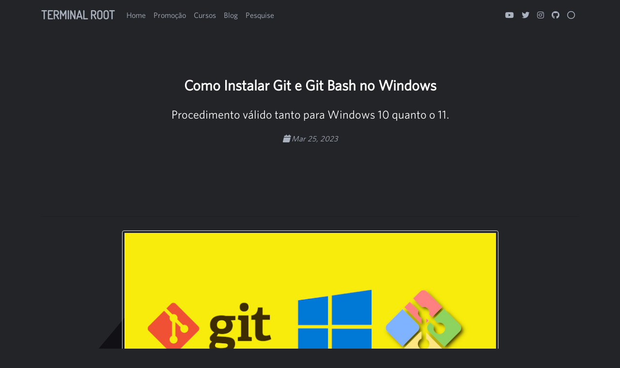

--- FILE ---
content_type: text/html; charset=utf-8
request_url: https://terminalroot.com.br/2023/03/como-instalar-git-e-git-bash-no-windows.html
body_size: 8312
content:
<!DOCTYPE html>
<html lang="pt-br">

<head lang="pt-br">
  <!-- Meta tags Obrigatórias -->
  <meta charset="utf-8">
  <meta name="viewport" content="width=device-width, initial-scale=1, shrink-to-fit=no">
  <link rel="icon" href="/assets/img/icon.png" sizes="32x32" type="image/png">
  <title>Como Instalar Git e Git Bash no Windows</title>

  <!-- METADADOS:  -->
  <meta name="keywords" content="c++, cpp, cplusplus, gnu, devgames">
  <meta name="description" content="">
  <meta name="author" content="Marcos Oliveira">
  <meta name="reply-to" content="contato@terminalroot.com.br">
  <meta name="generator" content="VIM - Vi IMproved 8.1 (2020 Mar 18, compiled Dec  7 2019 00:09:36)">
  <meta name="google-site-verification" content="zMxWGsmS5xlxc71KSaJx77T6CfB4bP3hdO_v5qfAsuY">
  <meta name="p:domain_verify" content="2fedc285bd24f0b5808c51a4cbd58e86"/>

  <!-- Favicons -->
  <link href="/assets/img/site/favicon.png" rel="icon">
  <link rel="search" type="application/opensearchdescription+xml" href="https://terminalroot.com.br/www-terminalroot-com-br.xml" title="Terminal Root - Linux e Desenvolvimento">
  <link href="/assets/img/site/apple-touch-icon.png" rel="apple-touch-icon">

  <!-- BOOTSTRAP:  -->
  <!-- Bootstrap CSS -->
  <link rel="stylesheet" href="/assets/css/bootstrap.min.css">

  <link rel='stylesheet' href='https://unpkg.com/izitoast/dist/css/iziToast.min.css'>

  <!-- jQuery primeiro, depois Popper.js, depois Bootstrap JS -->
  <script src="https://ajax.googleapis.com/ajax/libs/jquery/3.4.1/jquery.min.js"></script>
  <script src="/assets/js/popper.min.js"></script>
  <script src="/assets/js/bootstrap.min.js"></script>

  <script src='https://unpkg.com/izitoast/dist/js/iziToast.min.js'></script>

  <!-- VUEJS -->
  <script src="/assets/js/vue.js"></script>

  <!-- ICONS:  -->
  <!-- Font Awesome -->
  <link rel="stylesheet" href="https://use.fontawesome.com/releases/v5.8.1/css/all.css" integrity="sha384-50oBUHEmvpQ+1lW4y57PTFmhCaXp0ML5d60M1M7uH2+nqUivzIebhndOJK28anvf" crossorigin="anonymous">
  <link rel="stylesheet" href="https://cdnjs.cloudflare.com/ajax/libs/font-awesome/6.2.1/css/all.min.css" integrity="sha512-MV7K8+y+gLIBoVD59lQIYicR65iaqukzvf/nwasF0nqhPay5w/9lJmVM2hMDcnK1OnMGCdVK+iQrJ7lzPJQd1w==" crossorigin="anonymous" referrerpolicy="no-referrer" />
  <!-- Devicons in your header -->
  <!--<link rel="stylesheet" href="https://cdn.rawgit.com/konpa/devicon/df6431e323547add1b4cf45992913f15286456d3/devicon.min.css">-->
  <!-- ICONIFY DESIGN  -->
  <!--<script src="https://code.iconify.design/1/1.0.4/iconify.min.js"></script>-->

  <!-- FONTS:  ERRO AQUI -->
  <!--<link rel="stylesheet" type="text/css" href="//fonts.googleapis.com/css?family=Terminal+Dosis" />-->

  <!-- MY FILES:  -->
  <link rel="stylesheet" href="/assets/css/main-dark.css">
  <script src="/assets/js/toogle-theme.js"></script>


  <!-- Social: Twitter -->
  <meta name="twitter:card" content="summary_large_image">
  <meta name="twitter:site" content="@terminalroottv">
  <meta name="twitter:title" content="Como Instalar Git e Git Bash no Windows">
  <meta name="twitter:description" content="Procedimento válido tanto para Windows 10 quanto o 11.">
  
  <meta property="twitter:image:src" content="https://terminalroot.com.br/assets/img/git/git-windows.jpg">
  

  <!-- Social: Facebook / Open Graph -->
  <meta property="og:url" content="https://terminalroot.com.br/2023/03/como-instalar-git-e-git-bash-no-windows.html">
  <meta property="og:title" content="Como Instalar Git e Git Bash no Windows">
  
  <meta property="og:image" content="https://terminalroot.com.br/assets/img/git/git-windows.jpg">
  
  <meta property="og:description" content="Procedimento válido tanto para Windows 10 quanto o 11.">
  <meta property="og:site_name" content="Terminal Root">
  <meta property="fb:admins" content="439112053506193"/>

  <!-- My Main Stylesheet File -->
  <link rel="stylesheet" href="/assets/css/main.css">
  <link rel="canonical" href="https://terminalroot.com.br/2023/03/como-instalar-git-e-git-bash-no-windows.html">
  <link rel="alternate" type="application/rss+xml" title="Terminal Root" href="https://terminalroot.com.br/feed.xml">


  <script async src="//pagead2.googlesyndication.com/pagead/js/adsbygoogle.js"></script>
  <script>
    (adsbygoogle = window.adsbygoogle || []).push({
      google_ad_client: "ca-pub-2838251107855362",
      enable_page_level_ads: true
    });
  </script>

  <script data-ad-client="ca-pub-2838251107855362" async src="https://pagead2.googlesyndication.com/pagead/js/adsbygoogle.js"></script>

  <script async custom-element="amp-auto-ads"
                src="https://cdn.ampproject.org/v0/amp-auto-ads-0.1.js">

  </script>

  <link rel="stylesheet" href="/assets/css/dracula.css">
  <!--<link rel="stylesheet" href="https://cdn.plyr.io/3.6.12/plyr.css" />
    <style>
:root {
  --plyr-color-main: #554477;
}
    .plyr {
      border-radius: 3px;
      /*border: 6px solid #554477;*/
      width: 800px;
      height: 468px;
    }
    </style></-->

  <!-- REMOVE fbclid -->
  <script>
    const url = window.location.href
    if(url.match(/fbclid/)){
      const nova_url = url.replace( new RegExp("\\\?fbclid.*","gm"),"")
      history.pushState({}, null, nova_url);
    }
  </script>

  <!-- MathJax
  <script src="https://polyfill.io/v3/polyfill.min.js?features=es6"></script>
  <script id="MathJax-script" async src="https://cdn.jsdelivr.net/npm/mathjax@3/es5/tex-mml-chtml.js"></script>
  -->
  <!-- Analytics -->
  <!-- Google tag (gtag.js) -->
  <script async src="https://www.googletagmanager.com/gtag/js?id=G-4C5TLZNLEK"></script>
  <script>
    window.dataLayer = window.dataLayer || [];
    function gtag(){dataLayer.push(arguments);}
    gtag('js', new Date());

    gtag('config', 'G-4C5TLZNLEK');
  </script>
</head>


<body>

  <!-- <div style="background: rgb(249, 246, 0); color: #000; border-bottom: 2px solid rgb(238, 16, 10);" class="text-center">
    <h3 class="py-1">
      <strong><i class="fas fa-bullhorn"></i> OFF</strong>:
      <a href="https://terminalroot.com.br/promo" style="color:rgb(2, 11, 19);">
        Mais de <i>50% de desconto</i> em todos os Cursos <u style="color:rgb(4, 36, 148);">https://terminalroot.com.br/promo</u>
      </a>.
    </h3>
  </div>-->

  <nav class="navbar navbar-expand-lg header">

  <div class="container">
    <a class="navbar-brand" href="/">Terminal Root</a>

    <button class="navbar-toggler" type="button" data-toggle="collapse" data-target="#navbarNav" aria-controls="navbarNav" aria-expanded="false" aria-label="Alterna navegação">
      <i class="fas fa-bars menu-bar"></i>
    </button>
    <div class="collapse navbar-collapse" id="navbarNav">
      <ul class="navbar-nav">
        <li class="nav-item active">
          <a class="nav-link" href="/">Home</a>
        </li>
        <li class="nav-item">
          <a class="nav-link" href="/promo">Promoção</a>
        </li>
        <li class="nav-item">
          <a class="nav-link" href="/cursos">Cursos</a>
        </li>
        <li class="nav-item">
          <a class="nav-link" href="/blog">Blog</a>
        </li>

        <li class="nav-item">
          <a class="nav-link mySearch" data-toggle="modal" data-target="#mySearch">Pesquise</a>
        </li>
        <!-- PESQUISE -->
        <!-- INICIO MODAL -->
        <div class="modal fade text-center" tabindex="-1" id="mySearch" role="dialog" aria-hidden="true">
          <div class="modal-dialog" role="document">
            <div class="modal-content">
              <div class="modal-header">
                <button type="button" class="close" data-dismiss="modal">
                  <!--<span class="iconify" data-icon="ei:close" data-inline="false" style="color: white;" data-width="32" data-height="32"></span>-->
                    <i class="fas fa-times fa-5x" style="font-size: 32px;"></i>
                </button>
              </div>
              <div class="modal-body" style="background-color: transparent;">
                <input type="text" id="search-input" value="Digite o que você procura aqui" onblur="if(this.value == ''){ this.value='Digite o que você procura aqui';}" onfocus="if(this.value == 'Digite o que você procura aqui'){ this.value='';}">
                <br>
                <ul id="results-container"></ul>
              </div><!-- modal-body:  -->
              <script src="/assets/js/search-script.min.js" type="text/javascript"></script>
            <script>
              SimpleJekyllSearch({
                searchInput: document.getElementById('search-input'),
                resultsContainer: document.getElementById('results-container'),
                json: '/search.json',
              });
            </script>
            </div><!-- modal-content:  -->
          </div><!-- modal-dialog -->
        </div>
        <!-- MODAL FIM:  -->

      </ul>

      <ul class="navbar-nav ml-auto">

        <a href="https://youtube.com/TerminalRootTV" class="nav-link youtube">
          <i class="fab fa-youtube"></i>
        </a>

        <a href="https://terminalroot.bsky.social/" class="nav-link twitter">
          <i class="fab fa-twitter"></i>
        </a>

        <a href="https://www.instagram.com/terminalroot/" class="nav-link instagram">
          <i class="fab fa-instagram"></i>
        </a> 

        <a href="https://github.com/terroo" class="nav-link github">
          <i class="fab fa-github"></i>
        </a>

        <a class="nav-link dark-mode" style="cursor:pointer;" id="toogle-theme"  data-toggle="tooltip" data-html="true" title="<em>Alterar</em> <u>modo</u> <b>Dark/Light</b>">
          <i class="far fa-circle" id="too"></i>
          <!--<i class="fas fa-adjust"></i>-->
          <!--<i class="far fa-lightbulb"></i>-->
          <!-- <i class="fas fa-lightbulb"></i> -->
        </a>

      </ul>

    </div>
  </div>
</nav>


  <div class="container mb-1 pb-1">
    <div class="row mt-5 intro">
      <div class="col-sm-12 text-center px-5">
        <h2 class="pt-5 pb-1">
          <span class="intro-title">Como Instalar Git e Git Bash no Windows</span>
        </h2>
        <h4 class="py-3">Procedimento válido tanto para Windows 10 quanto o 11.</h4>
        <p class="oblique">
          <i class="fas fa-calendar oblique"></i>
          <time datetime="2023-03-25T07:52:13+00:00" itemprop="datePublished">Mar 25, 2023</time>
        </p>
        <p>
            <!-- MINI ANÚNCIO -->
            <script async src="//pagead2.googlesyndication.com/pagead/js/adsbygoogle.js"></script>
            <!-- Games Root -->
            <ins class="adsbygoogle"
            style="display:inline-block;width:730px;height:95px"
            data-ad-client="ca-pub-2838251107855362"
            data-ad-slot="5351066970"></ins>
            <script>
            (adsbygoogle = window.adsbygoogle || []).push({});
            </script>
        </p>
      </div>
    </div>
    <hr>
  </div> <!-- CONTAINER INTRO -->

  <div class="container mt-1 pt-1 artigo">
    <div class="row">
      <div class="col-md-12">

        <p><img src="/assets/img/git/git-windows.jpg" alt="Como Instalar Git e Git Bash no Windows" title="Procedimento válido tanto para Windows 10 quanto o 11." /></p>

<p><a href="https://terminalroot.com.br/tags#git">Git</a> é uma das ferramentas mais usadas atualmente por desenvolvedores, logo é indispensável você possuí-lo instalado no seu sistema mesmo sabendo que há alternativa de fazer download de pacotes <a href="">zip</a> dos repositórios.</p>

<p>Vai muito além disso, importante para controlar seus projetos de forma organizada e colaborativa com outros desenvolvedores.</p>

<hr />

<p>No <a href="https://terminalroot.com.br/tags#windows">Windows</a> há duas formas:</p>
<ul>
  <li>Baixar um arquivos executável;</li>
  <li>Ou via linha de comando no <a href="https://terminalroot.com.br/tags#powershell">PowerShell</a> ou pelo <code class="language-plaintext highlighter-rouge">CMD</code>.</li>
</ul>

<p>Caso queira a primeira opção, graficamente(através do executável), você pode baixar o arquivo clicando no botão abaixo.</p>
<blockquote>
  <p>Lembrando que essa é a versão <code class="language-plaintext highlighter-rouge">2.40.0</code> mais recente de acordo com a data de publicação desse artigo.</p>
</blockquote>

<p><a href="https://github.com/git-for-windows/git/releases/download/v2.40.0.windows.1/Git-2.40.0-64-bit.exe" class="btn btn-danger btn-lg">Download Git 2.40.0 64-bit</a></p>

<p>Após efetuado o download, basta dar um duplo clique no arquivo e seguir o setup.</p>
<blockquote>
  <p>Talvez seja também necessário configurar a variável de ambiente <code class="language-plaintext highlighter-rouge">PATH</code> do sistema para conseguir usá-lo via linha de comando.</p>
</blockquote>

<!-- SQUARE - GAMES ROOT -->
<script async="" src="//pagead2.googlesyndication.com/pagead/js/adsbygoogle.js"></script>

<p><ins class="adsbygoogle" style="display:inline-block;width:336px;height:280px" data-ad-client="ca-pub-2838251107855362" data-ad-slot="5351066970"></ins>
<script>
(adsbygoogle = window.adsbygoogle || []).push({});
</script></p>

<hr />

<p>A forma mais rápida e simples(e a que eu recomendo), onde a variável de ambiente <code class="language-plaintext highlighter-rouge">PATH</code> do sistema já estará configurada, é abrir o <a href="https://terminalroot.com.br/tags#powershell">PowerShell</a> e rodar o comando abaixo:</p>

<figure class="highlight"><pre><code class="language-bash" data-lang="bash">winget <span class="nb">install</span> <span class="nt">--id</span> Git.Git <span class="nt">-e</span> <span class="nt">--source</span> winget</code></pre></figure>

<blockquote>
  <p>Copie esse coamndo e cole com <code class="language-plaintext highlighter-rouge">Ctrl + V</code> dentro do PowerShell e em seguida pressione ENTER.</p>
</blockquote>

<p>Durante a instalação ele pedirá que você clique em <em>permitir instalação</em> , aquela clássica janela de autotização de administrador.</p>

<p>Ele carregarará também uma janela de instalação similar à abaixo:</p>

<p><img src="/assets/img/git/git-windows-01.jpg" alt="Instalação Git no Windows" /></p>

<p>Após finalizado, feche o PowerShell e abra novamente para testar se o Git foi instalado corretamente rode o comando:</p>

<figure class="highlight"><pre><code class="language-bash" data-lang="bash">git <span class="nt">--version</span></code></pre></figure>

<p>A saída será similar à imagem abaixo:</p>

<p><img src="/assets/img/git/git-windows-02.jpg" alt="Git version Windows" /></p>

<p>Após isso o <strong>Git Bash</strong>, que é um terminal com comandos básicos do <a href="https://terminalroot.com.br/tags#gnu">GNU</a>, mas tem até um <a href="https://terminalroot.com.br/tags#vim">Vim</a> também disponível e que ao invés do PowerShell o interpretador é o <a href="https://terminalroot.com.br/tags#bash">Bash</a>.</p>
<blockquote>
  <p>Veja o Git Bash abaixo após rodar os comandos <code class="language-plaintext highlighter-rouge">sed --version</code> e <code class="language-plaintext highlighter-rouge">vim --version</code>:</p>
</blockquote>

<p><img src="/assets/img/git/git-windows-04.jpg" alt="Git Bash Windows" /></p>

<p>Você pode abrí-lo dentro de uma pasta clicando com o botão direito do mouse e escolhendo: <strong>Git Bash Here</strong>.</p>

<p><img src="/assets/img/git/git-windows-03.jpg" alt="Git Bash Windows" /></p>

<hr />

<p>Há também outras opções como: Portable, 32-bit, outras versões <a href="https://git-scm.com/download/win">aqui nesse link</a>.</p>

<p>Para conhecer os comandos básicos e mais informações sobre Git veja nossa página exclusiva sobre isso:</p>
<h3 id="httpsterminalrootcombrgit"><a href="https://terminalroot.com.br/git">https://terminalroot.com.br/git</a></h3>

<hr />



        <hr style="border-bottom: 1px solid #abb2bf;">

<p class="mb-0">
  
    
      
        <a href="/tags/#windows" class="btn btn-dark text-white rounded-0 mb-1">windows</a>
      
        <a href="/tags/#git" class="btn btn-dark text-white rounded-0 mb-1">git</a>
      
    
  
</p>

<hr style="border-bottom: 1px solid #abb2bf;">


          <div class="media author container text-center mt-5">
    <div class="media-body">

      <h3>Compartilhe</h3>
      <h1>
        <a aria-label="Compartilhe no Twitter" href="https://twitter.com/intent/tweet?text=Como Instalar Git e Git Bash no Windows %20https://terminalroot.com.br/2023/03/como-instalar-git-e-git-bash-no-windows.html%20via%20&#64;TerminalRootTV&hashtags=windows,git," class="twitter" style="color:#53A7E7;" onclick="window.open(this.href, 'twitter-share', 'width=550,height=235');return false;" title="Compartilhe no Twitter">
              <i class="fab fa-twitter"></i>
            </a>

            <a aria-label="Compartilhe no Reddit" href="https://www.reddit.com/submit?url=https://terminalroot.com.br/2023/03/como-instalar-git-e-git-bash-no-windows.html&feature=share&title=Como Instalar Git e Git Bash no Windows" class="reddit" style="color:#D09966;" onclick="window.open(this.href, 'reddit-share','width=580,height=296');return false;" title="Compartilhe no Reddit">
              <i class="fab fa-reddit"></i>
            </a>

            <a aria-label="Compartilhe no Facebook" href="https://www.facebook.com/sharer/sharer.php?u=https://terminalroot.com.br/2023/03/como-instalar-git-e-git-bash-no-windows.html"
onclick="window.open(this.href, 'facebook-share','width=580,height=296');return false;" title="Compartilhe no Facebook" class="facebook" style="color:#4267B2;">
              <i class="fab fa-facebook"></i>
            </a>
            
            <a aria-label="Compartilhe no LinkedIn" href="https://www.linkedin.com/shareArticle?mini=true&url=https://terminalroot.com.br/2023/03/como-instalar-git-e-git-bash-no-windows.html&title=Como Instalar Git e Git Bash no Windows&source=LinkedIn" class="linkedin" style="color:#729fcf;" onclick="window.open(this.href, 'linkedin-share','width=580,height=296');return false;" title="Compartilhe no LinkedIn">
              <i class="fab fa-linkedin"></i>
            </a>
      </h1>

      <hr class="dotted">

      <h3>Nosso canal no Youtube</h3>
      <p class="text-center py-2">
        <a href="https://www.youtube.com/TerminalRootTV?sub_confirmation=1" class="btn btn-danger btn-lg btn-outline-light py-3 px-5" name="button">Inscreva-se</a>
      </p>
     
      <hr>
      
      
    </div>
  </div><!-- AUTHOR -->

        
          <div class="media author container text-center mt-5">
    <div class="media-body">
      
      <img src="/assets/img/about/author.jpg" alt="Marcos Oliveira" class="img-fluid rounded-circle">
      <h3>Marcos Oliveira</h3>
      <address>
        <h6 class="oblique">Desenvolvedor de software</h6>
      </address>
      <h5>
        <a href="https://github.com/terroo"><i class="fab fa-github"></i> https://github.com/terroo</a>
      </h5>
      
    </div>
  </div><!-- AUTHOR -->


        <hr style="border-bottom: 1px solid #abb2bf;">

<div class="veja-tambem comentarios mt-4">

    <div class="container text-center">
      <h1>Artigos Relacionados</h1>

      <hr>
      <br>

    <div class="row">

    
    
    

      

        
        

        

        

      

        
        

        

        

      

        
        

        

        

      

        
        

        

        

      

        
        

        

        

      

        
        

        

        

      

        
        

        

        

      

        
        

        

        

      

        
        

        

        

      

        
        

        

        

      

        
        

        

        

      

        
        

        

        

      

        
        

        

        

      

        
        

        

        

      

        
        

        

        

      

        
        

        

        

      

        
        

        

        

      

        
        

        

        

      

        
        

        

        

      

        
        

        

        

      

        
        

        

        

      

        
        

        

        

      

        
        

        

        

      

        
        

        

        

      

        
        

        

        

      

        
        

        

        

      

        
        

        

        

      

        
        

        

        

  		<div class="col-sm-4 relateds">
  			<p>
  				<a href="/2025/07/veja-o-historico-do-terminal-de-forma-interativa.html">
  					<img class="img-fluid img-thumbnail" src="/assets/img/comandos/his-thumb.jpg" alt="Veja o histórico do Terminal de forma interativa"
  					title="Veja o histórico do Terminal de forma interativa" style="width:350px;height:200px;">
  				</a>
  			</p>
  			<p>
          <i>
  					<date>20 Jul 2025</date>
          </i>
  			</p>
  			<h4>
  				<a href="/2025/07/veja-o-historico-do-terminal-de-forma-interativa.html" class="relateds">Veja o histórico do Terminal de forma interativa</a>
  			</h4>
  		</div>

          
          
        

      

        
        

        

        

      

        
        

        

        

      

        
        

        

        

      

        
        

        

        

      

        
        

        

        

      

        
        

        

        

      

        
        

        

        

      

        
        

        

        

      

        
        

        

        

      

        
        

        

        

      

        
        

        

        

      

        
        

        

        

  		<div class="col-sm-4 relateds">
  			<p>
  				<a href="/2025/06/como-instalar-o-docker-no-windows.html">
  					<img class="img-fluid img-thumbnail" src="/assets/img/docker/windows/docker-windows.jpg" alt="Como Instalar o Docker no Windows"
  					title="Como Instalar o Docker no Windows" style="width:350px;height:200px;">
  				</a>
  			</p>
  			<p>
          <i>
  					<date>21 Jun 2025</date>
          </i>
  			</p>
  			<h4>
  				<a href="/2025/06/como-instalar-o-docker-no-windows.html" class="relateds">Como Instalar o Docker no Windows</a>
  			</h4>
  		</div>

          
          
        

      

        
        

        

        

  		<div class="col-sm-4 relateds">
  			<p>
  				<a href="/2025/06/como-instalar-o-crow-cpp-no-windows.html">
  					<img class="img-fluid img-thumbnail" src="/assets/img/web/crow-windows.png" alt="Como Instalar o Crow C++ no Windows"
  					title="Como Instalar o Crow C++ no Windows" style="width:350px;height:200px;">
  				</a>
  			</p>
  			<p>
          <i>
  					<date>20 Jun 2025</date>
          </i>
  			</p>
  			<h4>
  				<a href="/2025/06/como-instalar-o-crow-cpp-no-windows.html" class="relateds">Como Instalar o Crow C++ no Windows</a>
  			</h4>
  		</div>

          
          
            

    </div>
  </div>
</div>


        <hr>

      </div>


      <!-- sidebar.html -->

    </div><!-- ROW ARTIGO -->

  </div>
</div><!-- CONTAINER ARTIGO  -->




<div class="jumbotron jumbotron-fluid text-dark important-info">
  <h1 class="text-center pt-5">Crie Aplicativos Gráficos para Linux e Windows com C++</h1>
  <h4 class="text-center pt-3">Aprenda C++ Moderno e crie Games, Programas CLI, GUI e TUI de forma fácil.</h4>
  <p class="text-center py-2">
    <a href="/cpp" class="btn btn-custom btn-lg btn-outline-light py-3 px-5" name="button">Saiba Mais</a>
  </p>
</div><!-- INFO CONTAINER  -->



<script type="text/javascript">

  $(document).ready(function(){

    $('#btn-newsletter').click(function(){
      var mail = $("#email").val();
      var re = /^(([^<>()\[\]\.,;:\s@\"]+(\.[^<>()\[\]\.,;:\s@\"]+)*)|(\".+\"))@(([^<>()[\]\.,;:\s@\"]+\.)+[^<>()[\]\.,;:\s@\"]{2,})$/i;
      // CORS b64: aHR0cHM6Ly9zdGFja292ZXJmbG93LmNvbS9xdWVzdGlvbnMvMTgzODI3NDAvY29ycy1ub3Qtd29ya2luZy1waHAK

      if( mail == ""){
           iziToast.warning({position: "topRight", title: 'Aviso', message: 'Informe seu e-mail.'});
       }else if( ! re.test(mail) ){
           iziToast.error({position: "topRight", title: 'Erro', message: 'Informe e-mail válido.'});
       }else{
           $("#form").hide("slow");
           $("#gif").show("slow");
           $.get("https://gnu.terminalroot.com.br/newsletter/add.php", {mail: mail}, function(mostrar){
          	    //$("#return").show("slow").html(mostrar);
                //var mostrar = '<h3 class="text-center bg-dark jumbotron"><i class="fas fa-check-circle"></i> Veja sua caixa de mensagem e confirme o seu cadastro!</h3>';
                $("#return").show("slow").html(mostrar);
                $("#gif").hide();
                //iziToast.success({position: "topRight", title: 'Sucesso!', message: 'Veja sua caixa de mensagem e confirme o seu cadastro!'});
           });
       }
    });
  });
</script>


<div class="container newsletter pt-5 ">

  <div class="jumbotron bg-dark text-white text-center" id="form">
    <h1 class="text-center">Receba as novidades no seu e-mail!</h1>
    <p class="lead">Após cadastro e confirmação do e-mail, enviaremos semanalmente resumos e também sempre que houver novidades por aqui para que você mantenha-se atualizado!</p>
    <hr class="my-4">

    <div class="input-group mb-0 mx-auto" style="max-width: 50rem;">
      <input type="text" class="form-control rounded-0" placeholder="Digite seu e-mail" id="email">
      <div class="input-group-prepend">
        <button class="btn btn-primary" type="button" id="btn-newsletter">Quero receber novidades</button>
      </div>
    </div>
  </div>

  <div id="return" class="text-center my-5 py-5" style="font-size: 30px;"></div>
  <div id="gif" style="display:none;" class="text-center">
    <div class="spinner-border text-center" style="width: 8rem; height: 8rem;" role="status">
      <span class="sr-only text-center">Enviando a solicitação ...</span>
    </div>
  </div>

</div>

<br>



<div class="jumbotron jumbotron-fluid footer mt-0 mb-0">
  <div class="container">
    <div class="row">

      <div class="col-6">
        <img src="/assets/img/site/logo-blog.png" alt="Terminal Root" class="img-fluid">
        <h6 class="my-4">Site sobre C++, Programação, Desenvolvimento de Games e Web.</h6>
      </div>

      <div class="col-4 midias-sociais ml-auto text-center">

        <a href="https://youtube.com/TerminalRootTV" class="youtube"><i class="fab fa-youtube"></i></a>
        <a href="https://terminalroot.bsky.social/" class="twitter"><i class="fab fa-twitter"></i></a> 
        <!--<a href="https://www.instagram.com/terminalroot/" class="instagram"><i class="fab fa-instagram"></i></a>-->
        <a href="https://terminalroot.com.br/feed.xml" class="rss"><i class="fas fa-rss"></i></a> 
        <!--<a href="https://br.pinterest.com/terminalroot/" class="pinterest"><i class="fab fa-pinterest"></i></a>-->
        <a href="https://terminalroot.tumblr.com/" class="tumblr"><i class="fab fa-tumblr"></i></a>
        <a href="http://bit.ly/2WGFO7u" class="google"><i class="fab fa-google"></i></a>
        <a href="https://github.com/terroo" class="github"><i class="fab fa-github"></i></a>
        <a href="https://vk.com/id473144337" class="vk"><i class="fab fa-vk"></i></a> 
        <!--<a href="https://twitch.tv/marcosplusplus" class="twitch"></i><i class="fa-brands fa-twitch"></i></a>-->
        <a href="https://www.tiktok.com/@terminalroot/" class="tiktok"><i class="fa-brands fa-tiktok"></i></a> 
        <!--<a href="https://x.com/@TerminalRootTV" class="twitter" style="color:#7289da;">
          <svg xmlns="http://www.w3.org/2000/svg" height="16" width="16" viewBox="0 0 512 512">
          <path id="x" d="M389.2 48h70.6L305.6 224.2 487 464H345L233.7 318.6 106.5 464H35.8L200.7 275.5 26.8 48H172.4L272.9 180.9 389.2 48zM364.4 421.8h39.1L151.1 88h-42L364.4 421.8z"/>
          </svg>
        </a>-->

        <hr>

        <div class="flinkz mt-4">

          <h5 style="color:#fff;">Conheça também</h5>

          <a href="http://bit.ly/NewsTerminalRoot1" class="badge text-bg-danger"><u>NewsTR</u></a>
          <a href="https://en.terminalroot.com.br/" class="badge text-bg-warning"><u>English version</u></a>

        </div>



      </div>

    </div>
    <div class="text-center">
      <img src="/assets/img/site/paycards.png" alt="Paycards" class="img-fluid mt-3">
    </div>

    <hr>
    <p class="text-center mt-5 mb-0">
      <a href="https://terminalroot.com.br">Terminal Root</a>.
      &reg; Todos os Direitos Reservados.
      Feito com <a href="https://jekyllrb.com/">Jekyll</a>, <a href="https://getbootstrap.com.br/">Bootstrap</a> e <i class="fas fa-heart" style="color:#E06C75;"></i></p>
  </div>

  <a id="js-scroll-vanilla"><i class="fa fa-chevron-up"></i></a>

</div>


</body>
</html>


--- FILE ---
content_type: text/html; charset=utf-8
request_url: https://www.google.com/recaptcha/api2/aframe
body_size: 270
content:
<!DOCTYPE HTML><html><head><meta http-equiv="content-type" content="text/html; charset=UTF-8"></head><body><script nonce="X3nyzVPdnOMk9gXV8Z0PSQ">/** Anti-fraud and anti-abuse applications only. See google.com/recaptcha */ try{var clients={'sodar':'https://pagead2.googlesyndication.com/pagead/sodar?'};window.addEventListener("message",function(a){try{if(a.source===window.parent){var b=JSON.parse(a.data);var c=clients[b['id']];if(c){var d=document.createElement('img');d.src=c+b['params']+'&rc='+(localStorage.getItem("rc::a")?sessionStorage.getItem("rc::b"):"");window.document.body.appendChild(d);sessionStorage.setItem("rc::e",parseInt(sessionStorage.getItem("rc::e")||0)+1);localStorage.setItem("rc::h",'1769242913035');}}}catch(b){}});window.parent.postMessage("_grecaptcha_ready", "*");}catch(b){}</script></body></html>

--- FILE ---
content_type: text/css; charset=utf-8
request_url: https://terminalroot.com.br/assets/css/main-dark.css
body_size: 281
content:
@import url("main.css");

body {
  color: #abb2bf;
  background-image: url('/assets/img/site/bg.png');
  background-attachment: fixed;
  background-color: #222428;
  font-family:Whitney,sans-serif;
}

.artigo > .row > .col-md-12 > hr {
  /*border: 1px solid #3e3f42;
  margin-top: 20px !important;
  margin-bottom: 20px !important;
  max-width: 300px;*/
}

/*.artigo > .row > .col-md-12 > h2 {
  font-size: 36px;
}*/

.navbar-brand{
  font-family: Dosis;
  font-weight: bold;
  color: #abb2bf;
  font-size: 24px;
  text-transform: uppercase;
}

.navbar-brand:hover {color: #fff;}

a.nav-link, .menu-bar, .fa-adjust {
  color: #abb2bf;
}
a.nav-link:hover {
  color: #abb2ff;
}

.intro-title {
  font-weight: bold; 
  color:#fff;
}

.btn-custom {
  background-color: #7289da;
  color: #fff;
}

.btn-custom:hover {
  background-color: #637acf;
}

.btn-purple { 
  background-color: #A333C8;
  color: #fff;
}

.btn-purple:hover { 
  background-color: #590d72;
}

.card-title a {color: #abb2bf; font-size: 30px;}
.card-text a {color: #abb2bf;}
.footer > .container > p > a {color: #fff;}

.artigo p {color: #fff;}
.artigo a {color: #1a9fd7;}
.artigo .social a:hover {border: none; text-decoration: none;}
.artigo div.relateds:hover img {border-color: : #abb2bf; padding: 0;}
.artigo a.relateds {color: #fff; font-size: 18px;}
.artigo img {background: transparent;}

.pagina ul li {font-size: 24px; background-color: #222428; color: #abb2bf;}
.pagina ol li {font-size: 24px; background-color: #222428; color: #abb2bf;}
.pagina p {color: #fff;}
.pagina a {color: #1a9fd7;}
.pagina table tr td, .pagina th {color: #fff;}

.blog-page .card {border: 2px solid #fff; }
.blog-page h3 a { color: #fff; }
.blog-page p a { color: #abb2bf;}
.blog-page a.btn-custom {color: #fff;}

a.btn-outline-light:hover {color: #fff; text-shadow: 1px 1px 1px #000;}

.pcursos .card h4 a {color: #fff; }
.pcursos .card a.btn {color: #fff; }
.pcursos .card a.btn:hover {background: transparent;}

.posts .card-title a {color: #fff;}
.newsletter #return {color: #fff;}

.artigo table, .artigo td, .artigo tr {color: #fff;}
h2, h3, h4 {color: #fff;}

.artigo ul > li {color: #fff;}
.artigo ul > li > strong {color: #E06C75;}


--- FILE ---
content_type: text/css; charset=utf-8
request_url: https://terminalroot.com.br/assets/css/main.css
body_size: 1321
content:
@font-face {
  font-family: Dosis;
  src: url(../fonts/dosis.otf);
}

@font-face {
  font-family: Whitney;
  src: url(../fonts/whitneybook.otf);
}

html {
    scroll-behavior: smooth;
}

div.math {
  /*font-size: 15px;*/
  font-size: 37px;
}

.midias-sociais a {
  color: #abb2bf;
}

.midias-sociais a:hover {
  color: #fff;
}

.flinkz a {
  font-size: 12px;
}

.flinkz a:hover {
  font-size: 12px;
}

.footer > .container > p > a {color: #fff;}


.footer{
  background-color: #111014;
  color: #abb2bf;
}

#js-scroll-vanilla {
    position: fixed;
    display: none;
    background: #1D2025;
    color: #fff;
    width: 44px;
    height: 44px;
    text-align: center;
    line-height: 1;
    font-size: 20px;
    cursor: pointer;
    border-radius: 50%;
    right: 15px;
    bottom: 15px;
    transition: background 0.5s;
    z-index: 99;
}

#js-scroll-vanilla i {
    padding-top: 12px;
    color: #fff;
}



.mySearch {cursor: url(/assets/img/site/search.svg), auto;}
#mySearch {background: #333; opacity: 0.8;}
#search-input {width: 80%; border: none;border-bottom: 2px solid #fff;}
#search-input[type=text] {background: transparent;color: #fff; font-weight: bold;}
#search-input[type=text]:hover {background:transparent;}
#search-input[type=text]:focus {background:transparent;}
.modal-header {border:none;}
button.close {color: #fff; font-size: 60px;}
#search-input::placeholder {
    color: #fff;
    opacity: 1; /* Firefox */
}

#search-input:-ms-input-placeholder { /* Internet Explorer 10-11 */
   color: #fff;
}

#search-input::-ms-input-placeholder { /* Microsoft Edge */
   color: #fff;
}
#results-container {width: 80%; margin: auto; margin-top: 10px; text-align: left;}
#results-container li a {color: #fff; font-weight: bold; margin-bottom: 1px; font-family: 'Dosis', sans-serif; font-size: 18px;}
#results-container li a:hover {color: #729fcf;}
.modal-content {background-color: transparent; border:none;}


.artigo img  {
  max-width:100%;
  height:auto;
  padding:.25rem;
  background-color: transparent;
  border:1px solid #dee2e6;
  border-radius:.25rem;
  display: block;
  margin-left: auto;
  margin-right: auto;

}

@media screen and (min-width:350px){
.modal {
           width:450px;
          }

}

@media screen and (min-width:600px){
  .modal {
    width:600px;
  }
  div.math {
    font-size: 37px;
  }
}

@media screen and (min-width:750px){
.modal {
           width:750px;
          }

.artigo img { max-width: 70%; }

  div.math {
    font-size: 37px;
  }

}

@media screen and (min-width:1100px){
  .modal {
           width:1100px;
  }

  div.math {
    font-size: 40px;
  }

  /*.sidebar {
    position: fixed;
    max-width: 255px;
    top: 440px;
    right: 400px;
    z-index: 9999 !important;
  }*/

}

@media screen and (min-width:1350px){
.modal {
           width:1350px;
          }
}

/* se a tela for maior que 750 pixels - tamanho para TVs e PCs */
@media screen and (min-width:1600px){
.modal {
           width:600px;
          }
}

.bg-card {
  background-color: #7289da;
  color: #fff;
}

.bg-card:hover {
  background-color: #637acf;
}

.bg-branco {
  background: #fff;
  border: 1px solid #ccc;
  border-radius: 5px;
}

.author img {width:120px;}
.author h5 a {color:#abb2bf;}
.author h5 a:hover {color:#fff;text-decoration: underline;}
.oblique {font-style: oblique;}
.youtube i:hover, .twitter i:hover, .github i:hover, .reddit i:hover, .facebook i:hover {color:#7289da;}
#x {color: #abb2bf; fill: #abb2bf; }
#x:hover {color: #fff; fill: #fff; }

.page .img-main {width: 60%; height: 60%;}
.page .h1 {margin-top: 5px; margin-bottom: 3px; text-align: center;}
.important-info {
  background-image: url('/assets/img/cpp/banner.jpg');
  background-attachment: fixed;
}
.important-info h1, .important-info h4 {color:#fff; font-family: Whitney,sans-serif; text-shadow: 3px 3px #000000; font-weight: bold;}
.important-info button {font-weight: bold; text-shadow: 1px 1px #000000;}

.main-tag {border: 2px solid transparent; border-radius: 5px;}

.main-tag:hover {
  border: 2px solid #fff;
  border-radius: 5px;
  -webkit-box-shadow: 0px 0px 6px 0px #000;
  -moz-box-shadow: 0px 0px 6px 0px #000;
  box-shadow: 0px 0px 6px 0px #000;
}

.main-tag h3 {
  background-color: #7289da;
}

.main-tag h3:hover{
  background-color: #7289da;
}

.main-tag a {font-size: 24px;}
.main-tag a:hover {text-decoration: underline;}


.artigo iframe {
  max-width:100%;
  padding:.25rem;
  background-color: transparent;
  border:1px solid #dee2e6;
  border-radius:.10rem;
  max-height: 700px;
  margin-top: 20px;
  margin-bottom: 20px;
}

.artigo p {font-size: 24px;}
.artigo ul li {font-size: 24px;}
.artigo ol li {font-size: 24px;}
.artigo blockquote {font-size: 20px; border-left: 4px solid #abb2bf; padding-left: 10px; margin: 30px 0 30px 15px;}
.artigo a {font-weight: bold;}
.artigo h1 {
  margin-top: 20px;
  margin-bottom: 20px;
}
.artigo a.btn {color: #fff; margin-top:15px;}

pre {background: #282a36; padding: 15px; color: #fff; font-size: 18px; border: 1px solid #383a59; border-radius: 5px;}

.pagina img  {
  max-width:80%;
  height:80%;
  padding:.25rem;
  background-color: transparent;
  border:1px solid #dee2e6;
  border-radius:.25rem;
  display: block;
  margin-left: auto;
  margin-right: auto;

}

.pagina iframe {
  max-width:100%;
  padding:.25rem;
  background-color:#fff;
  border:1px solid #dee2e6;
  border-radius:.10rem;
  max-height: 500px;
  display: block;
  margin-left: auto;
  margin-right: auto;
}

.pagina p {font-size: 24px;}
.pagina ul li {font-size: 24px; color: #fff; padding: 10px; list-style: none;}
.pagina ol li {font-size: 24px;}
.pagina blockquote p {font-size: 24px; border-left: 4px solid #abb2bf; padding-left: 20px; margin: 30px 0 30px 30px; text-align: left!important; font-style: oblique;}
.pagina a {font-weight: bold;}
.pagina .under-line {border-bottom: 1px solid #abb2bf; padding: 20px 0;}
/*.pagina p {text-align: center;}*/
.pagina a.btn {font-weight: bold; color: #fff; font-size: 24px;}
.pagina ul li a {color: #fff;}


.pcursos .card h4 {font-size: 24px;}
.pcursos .card .tool { font-size: 13px; font-style: oblique; padding: 10px;}

.author {
  background-color: transparent;
}

.author img {
  text-align: center;
  display: block;
  margin-left: auto;
  margin-right: auto;
}

.artigo table {margin: auto;}

.intro-title {
  font-weight: bold; 
  color:#fff;
  font-size: 30px;
}

.intro > .col-sm-12 > h2 { font-size: 24px;}


--- FILE ---
content_type: text/css; charset=utf-8
request_url: https://terminalroot.com.br/assets/css/dracula.css
body_size: 600
content:
/* Dracula Theme v1.2.5
 *
 * https://github.com/zenorocha/dracula-theme
 *
 * Copyright 2016, All rights reserved
 *
 * Code licensed under the MIT license
 * http://zenorocha.mit-license.org
 *
 * @author Rob G <wowmotty@gmail.com>
 * @author Chris Bracco <chris@cbracco.me>
 * @author Zeno Rocha <hi@zenorocha.com>
 */

 .highlight .hll { background-color: #f1fa8c }
 .highlight  { background: #282a36; color: #f8f8f2 }
 .highlight .c { color: #6272a4 } /* Comment */
 .highlight .err { color: #f8f8f2 } /* Error */
 .highlight .g { color: #f8f8f2 } /* Generic */
 .highlight .k { color: #ff79c6 } /* Keyword */
 .highlight .l { color: #f8f8f2 } /* Literal */
 .highlight .n { color: #f8f8f2 } /* Name */
 .highlight .o { color: #ff79c6 } /* Operator */
 .highlight .x { color: #f8f8f2 } /* Other */
 .highlight .p { color: #f8f8f2 } /* Punctuation */
 .highlight .ch { color: #6272a4 } /* Comment.Hashbang */
 .highlight .cm { color: #6272a4 } /* Comment.Multiline */
 .highlight .cp { color: #ff79c6 } /* Comment.Preproc */
 .highlight .cpf { color: #6272a4 } /* Comment.PreprocFile */
 .highlight .c1 { color: #6272a4 } /* Comment.Single */
 .highlight .cs { color: #6272a4 } /* Comment.Special */
 .highlight .gd { color: #8b080b } /* Generic.Deleted */
 .highlight .ge { color: #f8f8f2; text-decoration: underline } /* Generic.Emph */
 .highlight .gr { color: #f8f8f2 } /* Generic.Error */
 .highlight .gh { color: #f8f8f2; font-weight: bold } /* Generic.Heading */
 .highlight .gi { color: #f8f8f2; font-weight: bold } /* Generic.Inserted */
 .highlight .go { color: #44475a } /* Generic.Output */
 .highlight .gp { color: #f8f8f2 } /* Generic.Prompt */
 .highlight .gs { color: #f8f8f2 } /* Generic.Strong */
 .highlight .gu { color: #f8f8f2; font-weight: bold } /* Generic.Subheading */
 .highlight .gt { color: #f8f8f2 } /* Generic.Traceback */
 .highlight .kc { color: #ff79c6 } /* Keyword.Constant */
 .highlight .kd { color: #8be9fd; font-style: italic } /* Keyword.Declaration */
 .highlight .kn { color: #ff79c6 } /* Keyword.Namespace */
 .highlight .kp { color: #ff79c6 } /* Keyword.Pseudo */
 .highlight .kr { color: #ff79c6 } /* Keyword.Reserved */
 .highlight .kt { color: #8be9fd } /* Keyword.Type */
 .highlight .ld { color: #f8f8f2 } /* Literal.Date */
 .highlight .m { color: #bd93f9 } /* Literal.Number */
 .highlight .s { color: #f1fa8c } /* Literal.String */
 .highlight .na { color: #50fa7b } /* Name.Attribute */
 .highlight .nb { color: #8be9fd; font-style: italic } /* Name.Builtin */
 .highlight .nc { color: #50fa7b } /* Name.Class */
 .highlight .no { color: #f8f8f2 } /* Name.Constant */
 .highlight .nd { color: #f8f8f2 } /* Name.Decorator */
 .highlight .ni { color: #f8f8f2 } /* Name.Entity */
 .highlight .ne { color: #f8f8f2 } /* Name.Exception */
 .highlight .nf { color: #50fa7b } /* Name.Function */
 .highlight .nl { color: #8be9fd; font-style: italic } /* Name.Label */
 .highlight .nn { color: #f8f8f2 } /* Name.Namespace */
 .highlight .nx { color: #f8f8f2 } /* Name.Other */
 .highlight .py { color: #f8f8f2 } /* Name.Property */
 .highlight .nt { color: #ff79c6 } /* Name.Tag */
 .highlight .nv { color: #8be9fd; font-style: italic } /* Name.Variable */
 .highlight .ow { color: #ff79c6 } /* Operator.Word */
 .highlight .w { color: #f8f8f2 } /* Text.Whitespace */
 .highlight .mb { color: #bd93f9 } /* Literal.Number.Bin */
 .highlight .mf { color: #bd93f9 } /* Literal.Number.Float */
 .highlight .mh { color: #bd93f9 } /* Literal.Number.Hex */
 .highlight .mi { color: #bd93f9 } /* Literal.Number.Integer */
 .highlight .mo { color: #bd93f9 } /* Literal.Number.Oct */
 .highlight .sa { color: #f1fa8c } /* Literal.String.Affix */
 .highlight .sb { color: #f1fa8c } /* Literal.String.Backtick */
 .highlight .sc { color: #f1fa8c } /* Literal.String.Char */
 .highlight .dl { color: #f1fa8c } /* Literal.String.Delimiter */
 .highlight .sd { color: #f1fa8c } /* Literal.String.Doc */
 .highlight .s2 { color: #f1fa8c } /* Literal.String.Double */
 .highlight .se { color: #f1fa8c } /* Literal.String.Escape */
 .highlight .sh { color: #f1fa8c } /* Literal.String.Heredoc */
 .highlight .si { color: #f1fa8c } /* Literal.String.Interpol */
 .highlight .sx { color: #f1fa8c } /* Literal.String.Other */
 .highlight .sr { color: #f1fa8c } /* Literal.String.Regex */
 .highlight .s1 { color: #f1fa8c } /* Literal.String.Single */
 .highlight .ss { color: #f1fa8c } /* Literal.String.Symbol */
 .highlight .bp { color: #f8f8f2; font-style: italic } /* Name.Builtin.Pseudo */
 .highlight .fm { color: #50fa7b } /* Name.Function.Magic */
 .highlight .vc { color: #8be9fd; font-style: italic } /* Name.Variable.Class */
 .highlight .vg { color: #8be9fd; font-style: italic } /* Name.Variable.Global */
 .highlight .vi { color: #8be9fd; font-style: italic } /* Name.Variable.Instance */
 .highlight .vm { color: #8be9fd; font-style: italic } /* Name.Variable.Magic */
 .highlight .il { color: #bd93f9 } /* Literal.Number.Integer.Long */


--- FILE ---
content_type: application/javascript; charset=utf-8
request_url: https://terminalroot.com.br/assets/js/search-script.min.js
body_size: 2042
content:
!function e(t,n,r){function s(o,u){if(!n[o]){if(!t[o]){var a="function"==typeof require&&require;if(!u&&a)return a(o,!0);if(i)return i(o,!0);throw new Error("Cannot find module '"+o+"'")}var f=n[o]={exports:{}};t[o][0].call(f.exports,function(e){var n=t[o][1][e];return s(n?n:e)},f,f.exports,e,t,n,r)}return n[o].exports}for(var i="function"==typeof require&&require,o=0;o<r.length;o++)s(r[o]);return s}({1:[function(require,module,exports){"use strict";function fuzzysearch(needle,haystack){var tlen=haystack.length,qlen=needle.length;if(qlen>tlen)return!1;if(qlen===tlen)return needle===haystack;outer:for(var i=0,j=0;i<qlen;i++){for(var nch=needle.charCodeAt(i);j<tlen;)if(haystack.charCodeAt(j++)===nch)continue outer;return!1}return!0}module.exports=fuzzysearch},{}],2:[function(require,module,exports){"use strict";function load(location,callback){var xhr=getXHR();xhr.open("GET",location,!0),xhr.onreadystatechange=createStateChangeListener(xhr,callback),xhr.send()}function createStateChangeListener(xhr,callback){return function(){if(4===xhr.readyState&&200===xhr.status)try{callback(null,JSON.parse(xhr.responseText))}catch(err){callback(err,null)}}}function getXHR(){return window.XMLHttpRequest?new XMLHttpRequest:new ActiveXObject("Microsoft.XMLHTTP")}module.exports={load:load}},{}],3:[function(require,module,exports){"use strict";module.exports=function OptionsValidator(params){function validateParams(params){return!!params&&(void 0!==params.required&&params.required instanceof Array)}if(!validateParams(params))throw new Error("-- OptionsValidator: required options missing");if(!(this instanceof OptionsValidator))return new OptionsValidator(params);var requiredOptions=params.required;this.getRequiredOptions=function(){return requiredOptions},this.validate=function(parameters){var errors=[];return requiredOptions.forEach(function(requiredOptionName){void 0===parameters[requiredOptionName]&&errors.push(requiredOptionName)}),errors}}},{}],4:[function(require,module,exports){"use strict";function put(data){return isObject(data)?addObject(data):isArray(data)?addArray(data):void 0}function clear(){return data.length=0,data}function get(){return data}function isObject(obj){return!!obj&&"[object Object]"===Object.prototype.toString.call(obj)}function isArray(obj){return!!obj&&"[object Array]"===Object.prototype.toString.call(obj)}function addObject(_data){return data.push(_data),data}function addArray(_data){for(var added=[],i=0;i<_data.length;i++)isObject(_data[i])&&added.push(addObject(_data[i]));return added}function search(crit){return crit?findMatches(data,crit,opt.searchStrategy,opt):[]}function setOptions(_opt){opt=_opt||{},opt.fuzzy=_opt.fuzzy||!1,opt.limit=_opt.limit||10,opt.searchStrategy=_opt.fuzzy?FuzzySearchStrategy:LiteralSearchStrategy}function findMatches(data,crit,strategy,opt){for(var matches=[],i=0;i<data.length&&matches.length<opt.limit;i++){var match=findMatchesInObject(data[i],crit,strategy,opt);match&&matches.push(match)}return matches}function findMatchesInObject(obj,crit,strategy,opt){for(var key in obj)if(!isExcluded(obj[key],opt.exclude)&&strategy.matches(obj[key],crit))return obj}function isExcluded(term,excludedTerms){var excluded=!1;excludedTerms=excludedTerms||[];for(var i=0;i<excludedTerms.length;i++){var excludedTerm=excludedTerms[i];!excluded&&new RegExp(term).test(excludedTerm)&&(excluded=!0)}return excluded}module.exports={put:put,clear:clear,get:get,search:search,setOptions:setOptions};var FuzzySearchStrategy=require("./SearchStrategies/FuzzySearchStrategy"),LiteralSearchStrategy=require("./SearchStrategies/LiteralSearchStrategy"),data=[],opt={};opt.fuzzy=!1,opt.limit=10,opt.searchStrategy=opt.fuzzy?FuzzySearchStrategy:LiteralSearchStrategy},{"./SearchStrategies/FuzzySearchStrategy":5,"./SearchStrategies/LiteralSearchStrategy":6}],5:[function(require,module,exports){"use strict";function FuzzySearchStrategy(){this.matches=function(string,crit){return fuzzysearch(crit,string)}}var fuzzysearch=require("fuzzysearch");module.exports=new FuzzySearchStrategy},{fuzzysearch:1}],6:[function(require,module,exports){"use strict";function LiteralSearchStrategy(){this.matches=function(string,crit){return"string"==typeof string&&(string=string.trim(),string.toLowerCase().indexOf(crit.toLowerCase())>=0)}}module.exports=new LiteralSearchStrategy},{}],7:[function(require,module,exports){"use strict";function setOptions(_options){options.pattern=_options.pattern||options.pattern,options.template=_options.template||options.template,"function"==typeof _options.middleware&&(options.middleware=_options.middleware)}function compile(data){return options.template.replace(options.pattern,function(match,prop){var value=options.middleware(prop,data[prop],options.template);return void 0!==value?value:data[prop]||match})}module.exports={compile:compile,setOptions:setOptions};var options={};options.pattern=/\{(.*?)\}/g,options.template="",options.middleware=function(){}},{}],8:[function(require,module,exports){!function(window,document,undefined){"use strict";function initWithJSON(json){repository.put(json),registerInput()}function initWithURL(url){jsonLoader.load(url,function(err,json){err&&throwError("failed to get JSON ("+url+")"),initWithJSON(json)})}function emptyResultsContainer(){options.resultsContainer.innerHTML=""}function appendToResultsContainer(text){options.resultsContainer.innerHTML+=text}function registerInput(){options.searchInput.addEventListener("keyup",function(e){var key=e.which;if(isWhitelistedKey(key)){emptyResultsContainer();var query=e.target.value;isValidQuery(query)&&render(repository.search(query))}})}function render(results){if(0===results.length)return appendToResultsContainer(options.noResultsText);for(var i=0;i<results.length;i++)appendToResultsContainer(templater.compile(results[i]))}function isValidQuery(query){return query&&query.length>0}function isWhitelistedKey(key){return[13,16,20,37,38,39,40,91].indexOf(key)===-1}function throwError(message){throw new Error("SimpleJekyllSearch --- "+message)}var options={searchInput:null,resultsContainer:null,json:[],searchResultTemplate:'<li><a href="{url}" title="{title}">{title}</a></li>',templateMiddleware:function(){},noResultsText:"No results found",limit:10,fuzzy:!1,exclude:[]},requiredOptions=["searchInput","resultsContainer","json"],templater=require("./Templater"),repository=require("./Repository"),jsonLoader=require("./JSONLoader"),optionsValidator=require("./OptionsValidator")({required:requiredOptions}),utils=require("./utils");window.SimpleJekyllSearch=function(_options){var errors=optionsValidator.validate(_options);errors.length>0&&throwError("You must specify the following required options: "+requiredOptions),options=utils.merge(options,_options),templater.setOptions({template:options.searchResultTemplate,middleware:options.templateMiddleware}),repository.setOptions({fuzzy:options.fuzzy,limit:options.limit}),utils.isJSON(options.json)?initWithJSON(options.json):initWithURL(options.json)},window.SimpleJekyllSearch.init=window.SimpleJekyllSearch,"function"==typeof window.SimpleJekyllSearchInit&&window.SimpleJekyllSearchInit.call(this,window.SimpleJekyllSearch)}(window,document)},{"./JSONLoader":2,"./OptionsValidator":3,"./Repository":4,"./Templater":7,"./utils":9}],9:[function(require,module,exports){"use strict";function merge(defaultParams,mergeParams){var mergedOptions={};for(var option in defaultParams)mergedOptions[option]=defaultParams[option],void 0!==mergeParams[option]&&(mergedOptions[option]=mergeParams[option]);return mergedOptions}function isJSON(json){try{return!!(json instanceof Object&&JSON.parse(JSON.stringify(json)))}catch(e){return!1}}module.exports={merge:merge,isJSON:isJSON}},{}]},{},[8]);